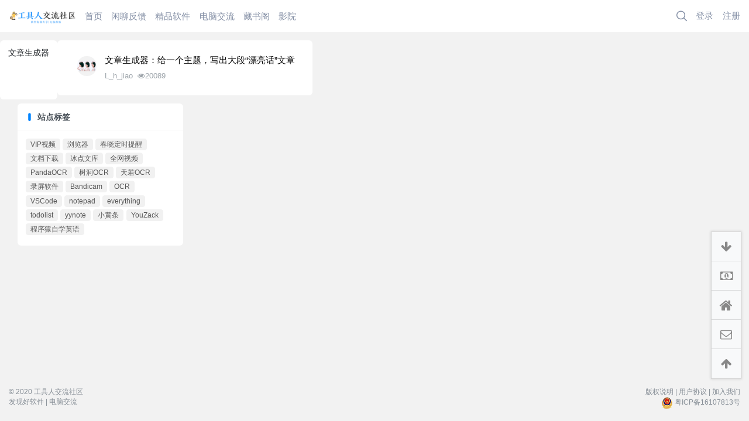

--- FILE ---
content_type: text/html; charset=utf-8
request_url: https://no7tool.com/tag-20.htm
body_size: 7824
content:

<!DOCTYPE html>
<html lang="zh-cn">
<head>
	
		
	
	
	<meta charset="utf-8">
	<meta name="viewport" content="width=device-width, initial-scale=1">
	
	
	<meta name="description" content="工具人交流社区致力于为用户提供软件资讯教程，为广大网友提供软件资源、电脑交流、书籍推荐，在线影院等资源交流学习的平台。" />
	<meta name="renderer" content="webkit">
	<meta http-equiv="X-UA-Compatible" content="IE=Edge,chrome=1" >

	<title>文章生成器</title>
	
	<style type="text/css"> 
@import url("https://at.alicdn.com/t/font_1646362_wgs79m0yb2.css");
.icon-v1{
color:#FFC83F; 
}
.icon-v2{
color:#FF4528; 
}
.icon-v3{
color:; 
}
.icon-v4{
color:#0084FF; 
}
.icon-v5{
color:#41D3FC; 
}
.icon-v6{
color:#bfbfbf; 
}
.icon-v101{
color:#660874; 
}
.icon-v102{
color:#91e2b7; 
}
.icon-v103{
color:#96d2ec; 
}
.icon-v104{
color:#f4b58a; 
}
.icon-v105{
color:#fc6500; 
}
.icon-v106{
color:#f50601; 
}
</style> 
	
	<link rel="shortcut icon" href="view/img/favicon.ico" />
	<link rel="icon" sizes="32x32" href="view/img/favicon.ico">
	<link rel="Bookmark" href="view/img/favicon.ico" />
	
	<style>
table.nav_tag_list {margin-bottom: 0.2rem;}
table.nav_tag_list td {padding: 0.3rem;}
table.nav_tag_list td a{margin-right: 0.2rem;}
.nav_tag_list .active {font-weight: normal}
.tag_option {
        border: 1px solid #bbb; padding: 1px 10px; border-radius: 10px; text-decoration: none;
}
.tag_option:active, .tag_option.active {
        border: 1px solid #000; background: #000; color: #fff; text-decoration: none;
}
table li{float:left;margin:5px 0px}
</style>
		<link rel="stylesheet" href="view/css/bootstrap.css?1.0">
	
	
	
		<link rel="stylesheet" href="view/css/bootstrap-bbs.css?1.0">
	<link rel="stylesheet" href="plugin/huux_notice/view/css/huux-notice.css" name="huux_notice"><link rel="stylesheet" href="plugin/zaesky_theme_zhihulan/view/css/zaesky_theme_zhihulan.css?1.7">
	
	<link rel="stylesheet" href="plugin/a8c5_rank_member/css/style.css?1.0">
<link rel="stylesheet" href="plugin/a8c5_rank_member/css/style2.css?1.0">

<!-- TAG Style -->
<link rel="stylesheet" href="plugin/git_tags/view/css/tag.css?1.0">
<style>
.letone #sidebar.mibbs_con{background-color:#;height:52px;position:relative;}
.mibbs_con .mibbs_signpanel{height:50px;display:block;position:relative;background-image:url(./plugin/iqismart_com_sign/img/tou.png);background-repeat:no-repeat;background-position:14px 8px;cursor:pointer;}
.mibbs_con .mibbs_signpanel .font{position:absolute;color:#fff;width:48px;text-align:center;height:30px;font-size:16px;line-height:30px;top:11px;left:44px;}
.mibbs_con .mibbs_signpanel .nums{display:none;}.mibbs_con .mibbs_signpanel .fblock{height:46px;width:130px;background-color:#fff;padding-left:5px;padding-right:5px;position:absolute;top:2px;right:2px;font-size:14px;color:#606060;}
.mibbs_con .mibbs_signpanel .fblock .all{height:23px;line-height:26px;padding-left:30px;border-bottom:1px solid #eee;background-image:url(./plugin/iqismart_com_sign/img/tou2.jpg);background-repeat:no-repeat;background-position:5px 0;margin-bottom:0;color:#606060;}
.mibbs_con .mibbs_signpanel .fblock .line{height:22px;line-height:24px;padding-left:30px;width:130px;background-image:url(./plugin/iqismart_com_sign/img/tou2.jpg);background-repeat:no-repeat;background-position:5px -25px;color:#606060;}
.mibbs_con .visted .font{font-size:20px;line-height:25px;width:60px;left:46px;top:8px;text-shadow:0 1px 0 #ff4921;}
</style><script src="view/js/jquery-3.1.0.js?1.0"></script><link rel="stylesheet" href="plugin/oddfox_tools/css/white.css" />
	<link rel="alternate" type="application/rss+xml" title="RSS 2.0" href="index-0.htm?rss=1" />
	<link rel="alternate" type="application/rdf+xml" title="RSS 1.0" href="index-0.htm?rss=1" />
<style>

@import url("//at.alicdn.com/t/font_1706592_r5bksn9ysnj.css");
/*
box-shadow: 0 0 5px red;
*/
@keyframes xndigest {
	0% { color: red; text-shadow: 0 0 3px #FF8D8D;} 
	20% { color: orange; text-shadow: 0 0 3px #FFE1AD;} 
	40% { color: green; text-shadow: 0 0 3px #B3FFAF;} 
	65% { color: blue; text-shadow: 0 0 3px #AFE4FF;} 
	80% { color: purple; text-shadow: 0 0 3px #FFC9F3;} 
	100% { color: red; text-shadow: 0 0 3px #FF8D8D;} 
}

/*水晶闪烁效果 占内存*/
i.icon-diamond.flash{color: #D53D38;  animation: xndigest 5s linear infinite;}
/*图标阴影效果*/
/*i.icon-digest-1 {  text-shadow: 0 0 3px #AFE4FF; }
i.icon-digest-2 {  text-shadow: 0 0 3px #FFF177; }
i.icon-digest-3 {  text-shadow: 0 0 3px #FF8D8D; }*/

.icon-digest-1:before { content: "\f164";color: #5BC0DE;}
.icon-digest-1-1:before { content: "推荐";color: #5BC0DE;border-radius: 0.25rem;border:1px solid #5BC0DE;padding:0 2px;font-size:8px;}

.icon-digest-2:before { content: "\f005";  color: #ECA541;}
.icon-digest-2-1:before { content: "精华";color: #ECA541;border-radius: 0.25rem;border:1px solid #ECA541;padding:0 2px;font-size:8px;}

.icon-digest-3:before {content:"\f06d";color: #ff1414;}
.icon-digest-3-1:before { content: "热门";color: #ff1414;border-radius: 0.25rem;border:1px solid #ff1414;padding:0 2px;font-size:8px;}

.icon-digest-4:before {content:"\f091";color: red;}
.icon-digest-4-1:before {content:"优秀";color: red;border-radius: 0.25rem;border:1px solid red;padding:0 2px;font-size:8px;}

.icon-digest-5:before {content:"\f045";color: #228B22;}
.icon-digest-5-1:before {content:"转载";color: #228B22;border-radius: 0.25rem;border:1px solid #228B22;padding:0 2px;font-size:8px;}

.icon-digest-6:before {content:"\f058";color: #FFD700;}
.icon-digest-6-1:before {content:"原创";color: #FFD700;border-radius: 0.25rem;border:1px solid #FFD700;padding:0 2px;font-size:8px;}
/*置顶图标*/
[class^=icon-top-]:before{content:"\f0aa";}
</style>



<!--google ads-->
<script>
window.onload = function() {
        setTimeout(function() {
                let script = document.createElement("script");
                script.setAttribute("async", "");
                script.src = "//pagead2.googlesyndication.com/pagead/js/adsbygoogle.js";
                document.body.appendChild(script);
        }, 2e3);
}
</script>



<script>
(function(){
var el = document.createElement("script");
el.src = "https://sf1-scmcdn-tos.pstatp.com/goofy/ttzz/push.js?1321602454ec1f27e5853bd60b0d2227296f8fb32af9a29a93bb3992ef3bfd0bfc774ae91e45ba2b098ec8edf66b608fc02b73b981277c16ffab986a94cde21c";
el.id = "ttzz";
var s = document.getElementsByTagName("script")[0];
s.parentNode.insertBefore(el, s);
})(window)
</script>



</head>

<body>
	
	<script>
    var bp = document.createElement('script');
    var curProtocol = window.location.protocol.split(':')[0];
    if (curProtocol === 'https') bp.src = 'https://zz.bdstatic.com/linksubmit/push.js';
    else bp.src = 'http://push.zhanzhang.baidu.com/push.js';
    var s = document.getElementsByTagName("script")[0];
    s.parentNode.insertBefore(bp, s);
</script>
	
	
	<!-- 
		轻论坛导航：默认头部
		Bootstrap 4.0 推荐的 PC/Mobile 公共写法 
		优点：公用性强
		缺点：结构稍微有点复杂
	-->
	
	
	<header class="navbar navbar-expand-lg navbar-dark bg-dark" id="header">
		<div class="container">
			<button class="navbar-toggler" type="button" data-toggle="collapse" data-target="#nav" aria-controls="navbar_collapse" aria-expanded="false" aria-label="展开菜单" style="color: #bdbdbd;">
				<span class="navbar-toggler-icon"></span> 
			</button>
			
			
			
			<a class="navbar-brand text-truncate"  href="#">
				<img src="view/img/logo.png" class="logo-2">
			</a>
			
			
			
				<a class="navbar-brand hidden-lg" style="color: #bdbdbd;" data-toggle="modal" data-target="#search"><i class="icon-search icon"></i></a>
			
			<div class="modal fade" id="search" style="display: none;" aria-hidden="true">
	<div class="modal-dialog modal-dialog-centered" style="min-height:0;">
		<div class="modal-content">
			<div class="modal-header">
				<span class="modal-title">搜索</span>
				<button type="button" class="close" data-dismiss="modal" aria-label="Close">
					<span aria-hidden="true">×</span>
				</button>
			</div>
			<div class="modal-body">
				<div class="top-search hidden-lg">
					<div class="form-group" style="margin-bottom:0px">
						<form action="search.htm" id="search_form">
							<div class="input-group">								
								<input type="text" class="form-control" name="keyword" placeholder="search...">
								<div class="input-group-append">
									<button class="btn btn-primary" type="submit"><i class="icon-search"></i></button>
								</div>
							</div>
						</form>
					</div>
				</div>
			</div>
		</div>
	</div>
</div> 
			
			
			<div class="collapse navbar-collapse" id="nav">
				<!-- 左侧：版块 -->




				<ul class="navbar-nav mr-auto hidden">
					
					
					<li class="nav-item home" fid="0" data-active="fid-0"><a class="nav-link" href="."><i class="icon-home d-md-none"></i> 首页</a></li>
					
										
					<li class="nav-item hidden-md hidden-sm" fid="1" data-active="fid-1">
						<a class="nav-link" href="forum-1.htm"><i class="icon-comments d-md-none"></i> 闲聊反馈</a>
					</li>
					
										
					<li class="nav-item hidden-md hidden-sm" fid="2" data-active="fid-2">
						<a class="nav-link" href="forum-2.htm"><i class="icon-comments d-md-none"></i> 精品软件</a>
					</li>
					
										
					<li class="nav-item hidden-md hidden-sm" fid="3" data-active="fid-3">
						<a class="nav-link" href="forum-3.htm"><i class="icon-comments d-md-none"></i> 电脑交流</a>
					</li>
					
										
					<li class="nav-item hidden-md hidden-sm" fid="4" data-active="fid-4">
						<a class="nav-link" href="forum-4.htm"><i class="icon-comments d-md-none"></i> 藏书阁</a>
					</li>
					
										<li class="nav-item" data-active="video"><a class="nav-link" href="/video.htm"><i class="icon-circle-o d-md-none"></i>影院</a></li>
										
										<li class="nav-item hidden-lg"><a class="nav-link" href="user-login.htm"><i class="icon-user"></i> 登录</a></li>
									</ul>
				
				
				
				
				<!-- 右侧：用户 -->
				<ul class="navbar-nav hidden-md hidden-sm">
				<li class="nav-item"><a class="nav-link" href="search.htm" title="搜索"><i class="iconfont iconSearchOutline" style="font-size:18px"></i></a></li>
					<li class="nav-item hidden-lg"><a class="nav-link" href="#" id="sg_sign_mobile" ><i class="icon-gift"></i> 签到</a></li><li class="nav-item hidden-lg">
	<a class="nav-link" href="search.htm"><i class="icon-search"></i> 搜索</a>
</li>
								<ul style="margin-top:2px; display: flex;">
					<li class="nav-item "><a class="nav-link" href="user-login.htm">登录</a></li>
					<li class="hidden-sm"><a class="nav-link" href="user-create.htm">注册</a></li></ul>
								</ul>
				</div>
				    </div>
					
				</ul>
				<!-------手机------->
				
			</div>
		</div>
	<script>
    /* 点击按钮，下拉菜单在 显示/隐藏 之间切换 */
    function myFunction() {
        document.getElementById("myDropdown").classList.toggle("show");
    }

    // 点击下拉菜单意外区域隐藏
    window.onclick = function(e) {
        if (!e.target.matches('.mydropdownoc')) {
            var myDropdown = document.getElementById("myDropdown");
            if (myDropdown.classList.contains('show')) {
                myDropdown.classList.remove('show');
            }
        }
    }
</script>	
		
		
		
<!--	<script>-->
<!--(function() {-->
<!--    var coreSocialistValues = ["富强", "民主", "文明", "和谐", "自由", "平等", "公正", "法治", "爱国", "敬业", "诚信", "友善"],-->
<!--    index = Math.floor(Math.random() * coreSocialistValues.length);-->
<!--    document.body.addEventListener('click',-->
<!--    function(e) {-->
<!--        if (e.target.tagName == 'A') {-->
<!--            return;-->
<!--        }-->
<!--        var x = e.pageX,-->
<!--        y = e.pageY,-->
<!--        span = document.createElement('span');-->
<!--        span.textContent = coreSocialistValues[index];-->
<!--        index = (index + 1) % coreSocialistValues.length;-->
<!--        span.style.cssText = ['z-index: 9999999; position: absolute; font-weight: bold; color: #ff6651; top: ', y - 20, 'px; left: ', x, 'px;'].join('');-->
<!--        document.body.appendChild(span);-->
<!--        animate(span);-->
<!--    });-->
<!--    function animate(el) {-->
<!--        var i = 0,-->
<!--        top = parseInt(el.style.top),-->
<!--        id = setInterval(frame, 16.7);-->
<!--        function frame() {-->
<!--            if (i > 180) {-->
<!--                clearInterval(id);-->
<!--                el.parentNode.removeChild(el);-->
<!--            } else {-->
<!--                i += 2;-->
<!--                el.style.top = top - i + 'px';-->
<!--                el.style.opacity = (180 - i) / 180;-->
<!--            }-->
<!--        }-->
<!--    }-->
<!--} ());-->
<!--</script>	-->
		
		
		
	<script>
(function(){
var src = "https://jspassport.ssl.qhimg.com/11.0.1.js?d182b3f28525f2db83acfaaf6e696dba";
document.write('<script src="' + src + '" id="sozz"><\/script>');
})();
</script>







	</header>
	
	
	<main id="body">
		<div class="container">
	
		



<div class="row">
	<!-- 内容栏 --> 
	<ol class="breadcrumb d-none d-md-flex">文章生成器</ol>
		<div class="card card-threadlist">
			<div class="card-body">
				<ul class="list-unstyled threadlist mb-0">
															<li class="media thread tap" data-href="thread-3875.htm" data-tid="3875">
						<a href="user-7.htm" tabindex="-1" class="ml-1 mt-1 mr-3">
							<img class="avatar-3" src="upload/avatar/000/7.png?1592900144">
						</a>
						<div class="media-body">
							<div class="subject break-all">
								<a href="thread-3875.htm">文章生成器：给一个主题，写出大段“漂亮话”文章</a>
																							</div>
							<div class="d-flex justify-content-between small mt-1">
								<div>
									<span class="username text-grey mr-1 hidden-sm" uid="7">L_h_jiao</span>
									<span class="views text-grey mr-1 hidden-sm"><i class="icon-eye"></i>20089</span>
								</div>
							</div>
						</div>
					</li>

									</ul>
			</div>
		</div>
		<!-- 翻页 -->
		<nav class="my-3">
			<ul class="pagination justify-content-center flex-wrap">
							</ul>
		</nav>
	</div>

	<!-- 侧边栏 -->
	<div class="col-lg-3 d-none d-lg-block aside">

		

		<div id="taghot" class="card home-cate">
    
    <div class="card-header text-bold" ><i class="shu iconfont iconshu"></i>站点标签</div>
	
	<ul>
				<li><a href='tag-50.htm'>VIP视频</a></li>
				<li><a href='tag-44.htm'>浏览器</a></li>
				<li><a href='tag-11.htm'>春晓定时提醒</a></li>
				<li><a href='tag-19.htm'>文档下载</a></li>
				<li><a href='tag-18.htm'>冰点文库</a></li>
				<li><a href='tag-56.htm'>全网视频</a></li>
				<li><a href='tag-16.htm'>PandaOCR</a></li>
				<li><a href='tag-15.htm'>树洞OCR</a></li>
				<li><a href='tag-14.htm'>天若OCR</a></li>
				<li><a href='tag-13.htm'>录屏软件</a></li>
				<li><a href='tag-12.htm'>Bandicam</a></li>
				<li><a href='tag-1.htm'>OCR</a></li>
				<li><a href='tag-10.htm'>VSCode</a></li>
				<li><a href='tag-9.htm'>notepad</a></li>
				<li><a href='tag-8.htm'>everything</a></li>
				<li><a href='tag-7.htm'>todolist</a></li>
				<li><a href='tag-6.htm'>yynote</a></li>
				<li><a href='tag-5.htm'>小黄条</a></li>
				<li><a href='tag-4.htm'>YouZack</a></li>
				<li><a href='tag-3.htm'>程序猿自学英语</a></li>
			</ul>
</div>

		
	</div>
</div>


				
			
		
				
		</div>
	</main>
	
	
	
	<footer class="text-muted small py-4 mt-3" id="footer">
	<div class="container">
		<div class="row">
			<div class="col">
				
				<a href="https://www.no7tool.com" target="_blank" class="text-muted">
				© 2020 工具人交流社区</a>
			   <script type="text/javascript">document.write(unescape("%3Cspan id='cnzz_stat_icon_1278979362'%3E%3C/span%3E%3Cscript src='https://s4.cnzz.com/z_stat.php%3Fid%3D1278979362%26show%3Dpic1' type='text/javascript'%3E%3C/script%3E"));</script>
				
				<br>
				<a class="text-muted">发现好软件 | 电脑交流</a>
			
				
			</div>
			
			<div class="col text-right">
				
				
				<a class="text-muted" data-active="Copyright" target="_blank"  href="Copyright.htm">版权说明 |</a>
				<a class="text-muted" data-active="UserAgreement" target="_blank"  href="UserAgreement.htm">用户协议 |</a>
				<a class="text-muted" data-active="JoinUs" target="_blank"  href="JoinUs.htm">加入我们</a>
				<br>
				<img id="beian_img" src="plugin/zaesky_theme_zhihulan/img/icon_beian.png"></img>
				<a href="https://beian.miit.gov.cn"  target="_blank" class="text-muted">粤ICP备16107813号</a>	
				
			</div>
		</div>
	</div>
</footer>	
	
	
	<!--[if ltg IE 9]>
	<script>window.location = 'browser.htm';</script>
	<![endif]-->
	
	
	
			<script src="lang/zh-cn/bbs.js?1.0"></script>
	<script src="view/js/jquery-3.1.0.js?1.0"></script>
	<script src="view/js/popper.js?1.0"></script>
	<script src="view/js/bootstrap.js?1.0"></script>
	<script src="view/js/xiuno.js?1.0"></script>
	<script src="view/js/bootstrap-plugin.js?1.0"></script>
	<script src="view/js/async.js?1.0"></script>
	<script src="view/js/form.js?1.0"></script>
	<script>
	var debug = DEBUG = 0;
	var url_rewrite_on = 1;
	var forumarr = {
    "1": "闲聊反馈",
    "2": "精品软件",
    "3": "电脑交流",
    "4": "藏书阁"
};
	var fid = 0;
	var uid = 0;
	var gid = 0;
	xn.options.water_image_url = 'view/img/water-small.png';	// 水印图片 / watermark image
	</script>
	<script src="view/js/bbs.js?1.0"></script>
	<script>
var sg_sign_mobile = $('#sg_sign_mobile');
sg_sign_mobile.on('click', function() {
	var postdata = sg_sign_mobile.serialize();
	$.xpost(xn.url('sg_sign'), postdata, function(code, message) {
			$.alert(message);
			sg_sign_mobile.delay(1000).location(xn.url('sg_sign'));
	});
	return false;
});
</script>
<div class="gotop">
    <ul>        
        <li><a href="javascript:void(0)" id="goToBottom"><i class="icon-arrow-down"></i><em>直达页尾</em></a></li>        <li><a href="javascript:void(0)" onclick="dashangToggle()" title="打赏，支持一下"><i class="icon-money"></i><em>打赏一下</em></a></li>        <li><a href="." ><i class="icon-home"></i><em>返回首页</em></a></li>        <li><a href="https://mail.qq.com/cgi-bin/qm_share?t=qm_mailme&email=no7tool@126.com" target="_blank"><i class="icon-envelope-o"></i><em>留言反馈</em></a></li>        <li><a href="javascript:void(0)" id="goTopBtn"><i class="icon-arrow-up"></i><em>返回顶部</em></a></li>
     </ul>
</div>
<script>$("#goTopBtn").click(function(){$("html,body").animate({scrollTop:0},500)});$('#goToBottom').click(function(){$('html,body,.footer').animate({scrollTop:$(document).height()},900);return false});</script>
<script src="plugin/oddfox_tools/openpay/dashang.js"></script>
<script src="plugin/tt_credits/view/js/tt_credits.js?1.0"></script><script>
// 版主管理：精华
/*
$('.mod-button button.digest').on('click', function() {
	var modtid = $('input[name="modtid"]').checked();
	if(modtid.length == 0) return $.alert(lang.please_choose_thread);
	var radios = xn.form_radio('digest', {"0": "取消精华", "1": "推荐","2": "精华", "3": "热门"});
	$.confirm("设置主题为精华", function() {
		var tids = xn.implode('_', modtid);
		var digest = $('input[name="digest"]').checked();
		var postdata = {digest: digest};
		$.xpost(xn.url('mod-digest-'+tids), postdata, function(code, message) {
			if(code != 0) return $.alert(message);
			$.alert(message).delay(1000).location('');
		});
	}, {'body': '<p>'+"精华等级"+'：'+radios+'</p>'});
})*/
</script>
	
</body>
<script src="https://res.wx.qq.com/open/js/jweixin-1.2.0.js"></script>
<script>
    wx.config({
        debug: false,
        appId: 'wx2f569acc3a8686ac',
        timestamp: '1768915292',
        nonceStr: 'zuraMQctimud7xSQ',
        signature: '72c4d2e620c78265723c9332e304e4b9e4d818dc',
        jsApiList: ['onMenuShareTimeline', 'onMenuShareAppMessage']
    });
    wx.ready(function () {
        wx.onMenuShareTimeline({
            title: document.title,
            link: location.href,
            imgUrl: 'https://no7tool.com/view/img/avatar.png',
            success: function () {},
            cancel: function () {}
        });
        wx.onMenuShareAppMessage({
            title: document.title,
            link: location.href,
            imgUrl: 'https://no7tool.com/view/img/avatar.png',
            type: '',
            dataUrl: '',
            success: function () {},
            cancel: function () {}
        });
    });
</script>
</html>


<script>
jsearch_form = $('#search_form');
jsearch_form.on('submit', function() {
	var keyword = jsearch_form.find('input[name="keyword"]').val();
	var url = xn.url('search-'+xn.urlencode(keyword));
	window.location = url;
	return false;
});
</script>


--- FILE ---
content_type: text/css
request_url: https://at.alicdn.com/t/font_1646362_wgs79m0yb2.css
body_size: 1449
content:
@font-face {font-family: "iconfont";
  src: url('//at.alicdn.com/t/font_1646362_wgs79m0yb2.eot?t=1582782971700'); /* IE9 */
  src: url('//at.alicdn.com/t/font_1646362_wgs79m0yb2.eot?t=1582782971700#iefix') format('embedded-opentype'), /* IE6-IE8 */
  url('[data-uri]') format('woff2'),
  url('//at.alicdn.com/t/font_1646362_wgs79m0yb2.woff?t=1582782971700') format('woff'),
  url('//at.alicdn.com/t/font_1646362_wgs79m0yb2.ttf?t=1582782971700') format('truetype'), /* chrome, firefox, opera, Safari, Android, iOS 4.2+ */
  url('//at.alicdn.com/t/font_1646362_wgs79m0yb2.svg?t=1582782971700#iconfont') format('svg'); /* iOS 4.1- */
}

.iconfont {
  font-family: "iconfont" !important;
  font-size: 16px;
  font-style: normal;
  -webkit-font-smoothing: antialiased;
  -moz-osx-font-smoothing: grayscale;
}

.icon-v1:before {
  content: "\e64d";
}

.icon-v6:before {
  content: "\e65a";
}

.icon-v4:before {
  content: "\e61f";
}

.icon-v102:before {
  content: "\e654";
}

.icon-v101:before {
  content: "\e655";
}

.icon-v103:before {
  content: "\e656";
}

.icon-v104:before {
  content: "\e657";
}

.icon-v105:before {
  content: "\e658";
}

.icon-v106:before {
  content: "\e659";
}

.icon-v2:before {
  content: "\e601";
}

.icon-v5:before {
  content: "\e604";
}



--- FILE ---
content_type: text/css
request_url: https://no7tool.com/plugin/zaesky_theme_zhihulan/view/css/zaesky_theme_zhihulan.css?1.7
body_size: 2888
content:
@charset "UTF-8";

@import url("//at.alicdn.com/t/font_1760821_g2h4wqzu4zu.css");

:root {
	--dark: #000
}


a {
	color: var(--dark);
}

a:hover{
	color:#0084ff;
}

body {
	background: #f2f2f2;
}

ul{
	margin:0;
	padding:0;
}

button:focus {
  outline: 0;
  outline: 0;
}

ul{
	margin:0;
	padding:0;
}


.shu{color:#0084ff;}

/* H6���� */
.card-body .message h6 {
    border-left: 3px solid #6293d4;
    text-indent: 8px;
    font-weight: bold;
    padding: 2px 0px;
    margin: 8px 0px;
}
/* H5���� */
.card-body .message h5 {
    border-left: 4px solid #84985a;
    text-indent: 8px;
    font-weight: bold;
    padding: 2px 0px;
    margin: 8px 0px;
}
/* H4���� */
.card-body .message h4 {
    border-left: 5px solid #b55594;
    text-indent: 8px;
    font-weight: bold;
    padding: 2px 0px;
    margin: 8px 0px;
}
/* H3���� */
.card-body .message h3 {
    border-left: 6px solid #a232de;
    text-indent: 8px;
    font-weight: bold;
    padding: 2px 0px;
    margin: 8px 0px;
}
/* H2���� */
.card-body .message h2 {
    border-left: 7px solid #32de5d;
    text-indent: 8px;
    font-weight: bold;
    padding: 2px 0px;
    margin: 8px 0px;
}
/* H1���� */
.card-body .message h1 {
    border-left: 8px solid #de3232;
    text-indent: 8px;
    font-weight: bold;
    padding: 2px 0px;
    margin: 8px 0px;
}

.search_btn{
	position: absolute;
    right: 0;
    height: 30px;
    z-index: 10;
    background: transparent;
    border: 0;padding:0px 10px;
}


.card-header-tabs>.nav-item>.nav-link:hover{
	border:none;
}



.navbar {
	padding: 0;
}
.navbar>.container {
	padding-right: 0
}

.navbar.bg-dark {
	background-color: var(--white) !important
}


.modal-content{
	border:none;
}

.modal-header{
	border-bottom:none;
}

.modal-footer{
	border-top:none;
}


@media (max-width: 992px){
#nav > ul:first-child > li:not(:first-child) {
    padding-left: 0rem;
}
}


.navbar-dark .navbar-toggler {
	border-color: transparent !important;
	color: var(--dark);
	padding: 1rem
}

.navbar-dark .navbar-toggler:before {
	display: inline-block;
	font: normal normal normal 14px/1 FontAwesome;
	font-size: inherit;
	text-rendering: auto;
	-webkit-font-smoothing: antialiased;
	-moz-osx-font-smoothing: grayscale;
	content: "\f0c9"
}

.navbar-dark .navbar-toggler-icon {
	display: none
}

.navbar-dark .navbar-brand {
	color: var(--dark);
}


.navbar-dark .navbar-nav .nav-link {
	color: #8590a6;
	font-size: 15px;
}

.navbar-nav .nav-link{
	padding: 0.7rem 1rem;
	
}

.navbar-expand-lg .navbar-nav .nav-link {
    padding:1rem 0rem;
	margin-right:1.1rem;
}

.navbar-dark .navbar-nav .active>.nav-link,
.navbar-dark .navbar-nav .nav-link.active,
.navbar-dark .navbar-nav .nav-link.show,
.navbar-dark .navbar-nav .show>.nav-link {
	color: var(--dark)
}

.subject {
    font-size: 1.04rem;
    height: 1.7rem;
    display: -webkit-box !important;
    text-overflow: ellipsis;
    overflow: hidden;
    -webkit-line-clamp: 1;
    -webkit-box-orient: vertical;
}


.navbar-dark .navbar-nav .nav-item.active>.nav-link {
	color:#0084ff;
	font-weight: 600
}

.navbar-dark .navbar-nav .nav-link:focus,
.navbar-dark .navbar-nav .nav-link:hover {
	color: var(--dark);
	transition: color 0.15s ease-in-out, background-color 0.15s ease-in-out, border-color 0.15s ease-in-out, box-shadow 0.15s ease-in-out;
}

.navbar-dark .navbar-brand:focus,
.navbar-dark .navbar-brand:hover {
	color: var(--dark)
}

.aside>a.btn {
	border-width: 0
}

.card {
	background: var(--white);
	border:none;
	box-shadow: 0 0px 0px rgba(26, 26, 26, .1);
	border-radius:6px;
}


.card:hover{
	box-shadow: 0px 0px 10px rgba(26, 26, 26, .1);
	transition: box-shadow .5s ease-in-out;
}

.card-footer:last-child {
    border-radius: 0 0 calc(6px - 0px) calc(6px - 0px);
}

.imgbg_top{
	border-top-left-radius:6px;
	border-top-right-radius:6px;
}

.card>.card-header {
	background-image: none;
	background-color: transparent;
	border-bottom: 1px solid rgba(178, 186, 194, .15);
	font-weight:bold;
}

.card-header-tabs {
	margin-top: -.25rem
}

.card-header-tabs>.nav-item>.nav-link {
	border-width: 0 0 2px 0;
	padding-top: 4px;
}

.card-header-tabs>.nav-item>.nav-link:hover:not(.active) {
	border-width: 0 0 2px 0;
}

.card-header-tabs:hover {
	border-bottom:0px;
}

.nav-tabs .nav-item {
    margin-bottom: 3px;
}

.card-header-tabs>.nav-item>.nav-link.active {
	    background-image: none;
    background: #939faa;
    border-color: #0084ff;
    border-width: 0 0 2px 0;
    border-radius: 2rem;
    color: white;
	padding: 2px 1rem;
    margin-top: 2px;
	border-bottom:0;
}

.card.card-threadlist>.card-body {
	padding: 1rem 15px
}

.card.card-threadlist>.card-body>.threadlist .ml-2.d-none {
	display: inline-flex !important
}

.card.card-threadlist>.card-body>.threadlist .d-flex.justify-content-between.small {
	font-size: 13px
}

.card.card-postlist {
	border-top-width: 0;
	border-top-left-radius: 0 !important;
	border-top-right-radius: 0 !important;
	font-size: 14px
}

.card.card-thread {
	margin-bottom: 0;
	border-bottom-left-radius: 0 !important;
	border-bottom-right-radius: 0 !important
}

.breadcrumb {
	background-color: var(--white) !important;
	font-size: 14px;
	box-shadow: 0 0px 0px rgba(26, 26, 26, .1);
	border: none;
	margin-bottom: 0.5rem;
	border-radius:6px;
	
}

.breadcrumb:hover{
	    box-shadow: 0px 0px 10px rgba(26, 26, 26, .1);
    transition: box-shadow .5s ease-in-out;
}

.nav_tag_list {
	display: flex;
	flex-direction: column
}

.btn-primary {
	color: #fff;
	background-color: #0084ff;
	border-color: #0084ff;
}

a:link,
a:visited,
a:hover {
	text-decoration: none;
	transition: color 0.15s ease-in-out, background-color 0.15s ease-in-out, border-color 0.15s ease-in-out, box-shadow 0.15s ease-in-out;
}

.btn-outline-secondary{
	color:#0084ff;
	border-color:#0084ff;
}

.btn-outline-secondary:hover{
	background-color:#f0f8ff;
	color:#0084ff;
	border-color:#0084ff;
}

.card-footer {
	padding: 0.75rem 1.25rem;
	border-top: 1px solid rgba(178, 186, 194, .15);
	background-color: white;
}

.btn-primary:hover {
	color: #fff;
	background-color: #1874CD;
	border-color: #1874CD;
}

li {
	list-style: outside none none;
}

.thread {
	border-bottom: 1px solid rgba(178, 186, 194, .15);
}

.badge-yellow{
	color:white;background:#fbbc05;
}

.header-dropdown {
	display: none;
	position: absolute;
	margin-top: 45px;
	z-index: 1500;
	margin-left:-90px;
	width:250px;
	box-shadow: 0px 0px 10px rgba(26, 26, 26, .1);
}

.card.card-thread .message a {
    color: #1f4977;
}

.card.card-thread .message a:hover{
    color: blue;
}

.header-dropdown li{
	padding:5px 10px;
	float:left;
	width:50%;
}

.show {
	display: block;
	
}

.personal li {
	float: left;
	margin: 0px;
}

#nav_pc_2 {
	background: white;
	padding: 10px 0px;
}

#nav_pc_2 a {
	color: #8590a6;
	margin-right: 5px;
	border-radius: 3px;
}

#nav_pc_2 a:hover {
	color: #000;
}

#nav_pc_2 .active a {
	color: white;
	font-weight: 600;
	background: #0084ff;
}

ul {
	padding-inline-start: 0px;
	margin-block-end: 0em;
}

@media (max-width: 992px) {
	#nav {
		padding-top: 0rem;
		padding-left: 0.5rem;
		padding-right: 0.5rem;
	}

	#nav>ul>li>a.nav-link {
		border-bottom: 1px solid rgba(178, 186, 194, .15);
	}
        
        .navbar {
    box-shadow: 0 0px 0px rgba(26, 26, 26, .1);
    border-bottom:1px solid #efefef;
}
        


}

.blockquote {
    background-color: #DFECFE;
    border-left: 5px solid #0084ff;
}

.functions ul li{padding:10px 15px;border-bottom: 1px solid rgba(178, 186, 194, .15);}
.functions  {margin-bottom:5px;}
.functionsname_2{color:#8590a6;float:right;line-height: 22px;}


.my_tzxx ul li{float:left;margin: 5px 0px;width:25%;}
.my_tzxx ul{width:100%;}
.resetpwd{float:right;font-size:10px;} 



.myname2{
	text-shadow: 0 0 1px #00000052;
	padding:60px 0px;
	}
.xianshishu{font-size:14px;font-weight:600;}
.my-profilecard{
	margin-bottom:5px;
	margin-top:0.5rem;
	}

@media (max-width: 576px){
		.my-profilecard{
    margin-left: -8px;
    margin-right: -8px;
	}
		.functions{
			margin-left:-8px;
			margin-right:-8px;
			}
			
	    #body {
    padding-top: 0rem;
	}
	

.navbar-expand-lg .navbar-nav .nav-link {
    padding:1rem 0rem;
	margin:0rem 0.5rem;
}
}

.page-item.active .page-link {
    z-index: 1;
    color: #fff;
    background-color: #0084ff;
    border-color: #0084ff;
}

.page-link:not(:disabled):not(.disabled) {
    cursor: pointer;
    margin: 3px;
    border-radius: 3px;
}

.list-group-flush .list-group-item {
    border:0;
}

.list-group-item.active {
    z-index: 2;
    color: #777;
    background-color: #DFECFE;
	border-right:3px solid #0084ff;
}

.sl_mobile {padding:20px 0px;}
			.sl_mobile li{float:left;margin:17px 25px 0px 0px;}
			.clear{clear:both}


.user_option li{float:left;width:100px;margin-left: 10px;}
			.user_option {position: absolute;
    top: 110px;
    right: 105px;}


@media (min-width: 992px){
.user-thread-list{
	flex: 0 0 72.333333%;
    max-width: 72.333333%;
}
}


.index_smalllogo img{width: 50px;
    border: 2px solid white;
    box-shadow: 0 1px 3px rgba(26, 26, 26, .1);
    position: absolute;
    top: 60px;
    border-radius: 3px;}
	
	
	

.userxx_info li{
	float:left;
	width:50%;
	line-height:2.5em;
	}


.bing_text_bottom{
	color:white;
	position:absolute;
	bottom:0;
	font-size:11px;
	margin:1rem;
	text-shadow: #000 1px 1px 1px;
	}
	
.bing_text_top{
	color:white;
	margin:1rem;
	text-shadow: #000 1px 1px 1px;
	font-size:11px;
	font-family:Arial,Verdana,Sans-serif;
}

.wzxx li {
    float: left;
	width:50%;
}

.thread_pl{
	background: #bec2cd;color:#fff;padding: 2px 10px 2px 10px;border-radius: 12px;
}


.my_jifen span{
	margin-right:10px;
}


.thread_user_profile{
	margin-right:10px;
}

.an{
	border-radius:2rem;
}

--- FILE ---
content_type: text/css
request_url: https://no7tool.com/plugin/a8c5_rank_member/css/style.css?1.0
body_size: 746
content:
@CHARSET "UTF-8";
.site-list-ul {
    list-style: outside none none;
    margin: 0;
    padding: 0;
}
.site-top ul li, .site-reply ul li {
    border-bottom: 1px dashed #dadada;
    clear: both;
    margin: 0;
}
.site-top ul li {
    height: 31px;
    line-height: 31px;
    overflow: hidden;
}
.site-brief li:last-child, .site-top li:last-child, .site-reply li:last-child {
    border-bottom: 0 none;
}
.site-info li {
    border-right: 1px solid #e6e6e6;
}
.site-info li:last-child {
    border-right: 0 none;
}

.top_span_red {
    background: #00a1d6 none repeat scroll 0 0;
    border-radius: 2px;
    color: #fff;
    margin-right: 5px;
    padding: 0 4px;
}
.top_span_gray {
    background: #ccc none repeat scroll 0 0;
    border-radius: 2px;
    color: #fff;
    margin-right: 5px;
    padding: 0 5px;
}
.col-xs-4 {
    float: left;
    width: 25%;
}

--- FILE ---
content_type: text/css
request_url: https://no7tool.com/plugin/git_tags/view/css/tag.css?1.0
body_size: 972
content:
/**
 * User: last
 * Date: 2018/5/14
 * Time: 上午8:41
 */



/* 全局默认 */
a:link,a:visited,a:hover { text-decoration:none }
#tag:after,#tagPush:after,#taghot ul:after,#other ul:after { content: " "; display: block; height: 0; clear: both; visibility: hidden }


/* 主题标签 */
#tag {  padding-left: 0;margin:10px 0; border-radius: 5px; list-style-type: none; }
#tag>li { float: left; border:1px solid #e5e9ef; border-radius:15px; margin:10px 8px 0 0; padding:0 5px 0 3px;}
#tag>li button { font-size:12px; color: #555; border:0; padding:0; background-color:transparent; display:block; width:2rem; }
#tag>li:hover { border:1px solid #1e90ff; }
#tag>li:hover>a,#tag>li:hover>button { color:#1e90ff; }
#tag>li>a { font-size:12px; color: #555; display: block; }
#tag>li>a>i { padding:0 3px }


/* 主题标签 ( 动态组件 ) */
#tag-add { display: none; margin-bottom: 3rem; text-align: center }
#tag-add h5,#tag-add h5 a { font-size: 1rem; color:#555; }
#tag-add input,#tag-add button { margin:0; border:none; background:#f1f1f1; line-height:32px; font-size:.8rem; color:#555; padding:0 .8rem; }
#tag-add input  { border-radius:3px 0 0 3px; outline: none; -webkit-tap-highlight-color: rgba(0,0,0,0); }
#tag-add button { border-radius:0 3px 3px 0; outline: none; -webkit-tap-highlight-color: rgba(0,0,0,0); }
#tag-add input::placeholder { color: #bbb; font-size: .8rem; }
#tag-add input:hover, #tag-add button:hover, #tag-add input:focus,#tag-add button:focus  { color: #1e90ff; background:#fff; }


/* 主题关联 ( 或考虑取消 ) */
#tagPush { padding:0px; margin:20px 0; border-radius: 5px; list-style-type: none; }
#tagPush>li { /*float: left; width:25%;*/ border-radius:3px; margin:0; padding:8px; }
#tagPush>li>a { color:#555; display:block; overflow: hidden; text-overflow:ellipsis; white-space: nowrap; }
#tagPush>li>a>img { width: 100%; border:none; border-radius:4px; }
#tagPush>li:hover { background: rgba(50,100,100,.1) }



/* 标签云 ( 边缘色 e5e9ef, 底色 f5f5f5 ) */
#taghot ul { padding: 1rem; margin: 0; list-style-type: none;}
#taghot ul li { margin:0 0.3rem 0.3rem 0; float: left; border:1px solid #f1f1f1; border-radius:4px; background:#f1f1f1; }
#taghot ul li a { font-size:12px; color: #555; display: block; padding:0 0.5rem;}
#taghot ul li:hover { border:1px solid #1e90ff; background:#fff; }
#taghot ul li:hover a { color: #1e90ff; }



/* 作者相关 */
#other { padding:1rem; }
#other h5 { color:#999; font-size: 1rem }
#other ul { padding: 0.5rem 0; margin: 0; list-style-type: none;}
#other ul li { margin:0 0.3rem; padding:.5rem 0; border-bottom: 1px solid #f1f1f1; border-radius:4px }
#other ul li a { font-size:12px; color: #555; display: block; padding:0 0.5rem; white-space:nowrap; overflow:hidden; text-overflow:ellipsis;}
#other h5:hover { color:#ffa7bf; }
#other ul li:hover { background:#fff; }
#other ul li:hover a { color: #ffa7bf;}
#other ul li:last-child { border-bottom: none }


--- FILE ---
content_type: text/css
request_url: https://no7tool.com/plugin/oddfox_tools/css/white.css
body_size: 742
content:
@media (max-width:768px){
.gotop{display: none;}
}
.gotop{z-index: 10;
    position: fixed;
    bottom: 10%;
    right: 1%;}
.gotop ul{list-style-type:none;margin:0px;padding:0px;border:1px solid rgba(0,0,0,0.125);box-shadow:0 0 4px 1px rgba(0,0,0,0.1);}
.gotop ul li{list-style-type:none;margin:0px;padding:0px;}
.gotop li a{display:block;width:50px;height:50px;border-bottom:1px solid rgba(0,0,0,0.125);border-top:0px;background-color:#f8f9fa;color:#888;line-height:15px;padding:10px;text-align:center;}
.gotop li a i{line-height:30px;font-size:20px;}
.gotop li a em{display:none;}
.gotop li a:hover{background-color:rgba(0,0,0,0.125);color:#888;text-decoration:none}
.gotop li a:hover i{display:none;}
.gotop li a:hover em{display:block;font-style:normal;}
.gotop li a#goToBottom{border-top:0px;}
.gotop li a#goTopBtn{border-bottom:0px;}
.gotop li a i.icon-home{font-size:24px;}

--- FILE ---
content_type: text/css
request_url: https://at.alicdn.com/t/font_1706592_r5bksn9ysnj.css
body_size: 1669
content:
@font-face {font-family: "iconfont";
  src: url('//at.alicdn.com/t/font_1706592_r5bksn9ysnj.eot?t=1584868729356'); /* IE9 */
  src: url('//at.alicdn.com/t/font_1706592_r5bksn9ysnj.eot?t=1584868729356#iefix') format('embedded-opentype'), /* IE6-IE8 */
  url('[data-uri]') format('woff2'),
  url('//at.alicdn.com/t/font_1706592_r5bksn9ysnj.woff?t=1584868729356') format('woff'),
  url('//at.alicdn.com/t/font_1706592_r5bksn9ysnj.ttf?t=1584868729356') format('truetype'), /* chrome, firefox, opera, Safari, Android, iOS 4.2+ */
  url('//at.alicdn.com/t/font_1706592_r5bksn9ysnj.svg?t=1584868729356#iconfont') format('svg'); /* iOS 4.1- */
}

.iconfont {
  font-family: "iconfont" !important;
  font-size: 16px;
  font-style: normal;
  -webkit-font-smoothing: antialiased;
  -moz-osx-font-smoothing: grayscale;
}

.icon-yuanchuangtiezi:before {
  content: "\e606";
}

.icon-excellent:before {
  content: "\e6dc";
}



--- FILE ---
content_type: text/css
request_url: https://at.alicdn.com/t/font_1760821_g2h4wqzu4zu.css
body_size: 4138
content:
@font-face {font-family: "iconfont";
  src: url('//at.alicdn.com/t/font_1760821_g2h4wqzu4zu.eot?t=1587699813905'); /* IE9 */
  src: url('//at.alicdn.com/t/font_1760821_g2h4wqzu4zu.eot?t=1587699813905#iefix') format('embedded-opentype'), /* IE6-IE8 */
  url('[data-uri]') format('woff2'),
  url('//at.alicdn.com/t/font_1760821_g2h4wqzu4zu.woff?t=1587699813905') format('woff'),
  url('//at.alicdn.com/t/font_1760821_g2h4wqzu4zu.ttf?t=1587699813905') format('truetype'), /* chrome, firefox, opera, Safari, Android, iOS 4.2+ */
  url('//at.alicdn.com/t/font_1760821_g2h4wqzu4zu.svg?t=1587699813905#iconfont') format('svg'); /* iOS 4.1- */
}

.iconfont {
  font-family: "iconfont" !important;
  font-size: 16px;
  font-style: normal;
  -webkit-font-smoothing: antialiased;
  -moz-osx-font-smoothing: grayscale;
}

.iconexpression:before {
  content: "\e601";
}

.iconjingyanzhi:before {
  content: "\e6d5";
}

.iconBellOutline:before {
  content: "\e66a";
}

.iconweibiaoti3:before {
  content: "\e635";
}

.iconweibiaoti31:before {
  content: "\e636";
}

.iconcoin-black:before {
  content: "\e6b7";
}

.iconshu:before {
  content: "\e68c";
}

.iconOpticalOutline:before {
  content: "\e68e";
}

.iconRedactOutline:before {
  content: "\e67c";
}

.iconSearchOutline:before {
  content: "\e67f";
}

.iconqian2:before {
  content: "\e654";
}

.iconuid:before {
  content: "\e66f";
}

.iconwsdzb_zzgzt_dwgl_lxgg_type:before {
  content: "\e600";
}

.iconchengchangzhi:before {
  content: "\e63a";
}

.iconpinglun:before {
  content: "\e61f";
}

.iconbeta:before {
  content: "\e612";
}

.iconnew:before {
  content: "\e610";
}

.iconjinbi:before {
  content: "\e694";
}

.iconright:before {
  content: "\e62b";
}



--- FILE ---
content_type: text/css
request_url: https://no7tool.com/plugin/oddfox_tools/openpay/style.css
body_size: 727
content:
.plugin_dashang{text-align:center}.dashang{display:inline-block;margin:20px auto!important;width:72px;height:72px!important;line-height:72px!important;padding:0px;background:url(./img/dashang.png) no-repeat;text-align:center;text-decoration:none;overflow:hidden;text-indent:-200px;-webkit-transition:0.4s;-webkit-transition:-webkit-transform 0.4s ease-out;transition:transform 0.4s ease-out;-moz-transition:-moz-transform 0.4s ease-out;}.dashang:hover{transform:rotateZ(360deg);-webkit-transform:rotateZ(360deg);-moz-transform:rotateZ(360deg);}.hide_box{z-index:999998;filter:alpha(opacity=80);background:#000;opacity:.8;-moz-opacity:0.8;left:0;top:0;height:100%;width:100%;position:fixed;display:none;}.shang_box{padding:10px;background-color:#fff;border-radius:10px;position:fixed;z-index:999999;left:50%;top:50%;margin-left:-150px;margin-top:-210px;border:1px dotted #dedede;display:none;}.shang_box img{border:none;border-width:0;}.shang_box .shang_close{float:right;display:inline-block;}.shang_box .shang_logo{display:block;text-align:center;margin:20px auto;}.shang_box .shang_tit{width:100%;height:75px;text-align:center;line-height:66px;color:#a3a3a3;font-size:16px;background:url(./img/cy-reward-title-bg.jpg) no-repeat;font-family:'Microsoft YaHei';margin-top:7px;margin-right:2px;}.shang_box .shang_tit p{color:#a3a3a3;text-align:center;font-size:16px;}.shang_box .shang_payimg{width:172px;height:172px;padding:10px;border:6px solid #EA5F00;margin:0 auto;border-radius:3px;max-width:172px;max-height:172px;overflow:hidden;}.shang_box .shang_payimg img{display:block;text-align:center;width:140px;height:140px;}.shang_box .pay_explain{text-align:center;margin:10px auto;font-size:12px;color:#545454;}.shang_box .radiobox{width:16px;height:16px;background:url('./img/radio2.jpg');display:block;float:left;margin-top:2px;margin-left:7px;}.shang_box .checked .radiobox{background:url('./img/radio1.jpg');}.shang_box .shang_payselect{text-align:center;margin:0 auto;margin-top:30px;cursor:pointer;height:34px;width:280px;}.shang_box .shang_payselect .pay_item{display:inline-block;margin-left:0px;float:left;}.shang_box .pay_item.alipay .radiobox{margin-left:5px!important;}.shang_box .shang_info{clear:both;}.shang_box .shang_info p,.shang_info a{color:#C3C3C3;text-align:center;font-size:12px;text-decoration:none;line-height:4em;}

--- FILE ---
content_type: application/javascript
request_url: https://no7tool.com/plugin/oddfox_tools/openpay/dashang.js
body_size: 728
content:
var get_js_path = document.scripts;
Pay_CssPath = get_js_path[get_js_path.length - 1].src.substring(0, get_js_path[get_js_path.length - 1].src.lastIndexOf("/") + 1);
//alert(Pay_CssPath);
document.write("<link rel=\'stylesheet\' type=\'text/css\' href=\'"+Pay_CssPath+"style.css\'>");
document.writeln("<div class=\'hide_box\'></div>");
document.writeln("<div class=\'shang_box\'>");
document.writeln("<a class=\'shang_close\' href=\'javascript:void(0)\' onclick=\'dashangToggle()\' title=\'关闭\'>");
document.writeln("<img src=\'"+Pay_CssPath+"img/close.jpg\' alt=\'取消\' /></a>");
document.writeln("<div class=\'shang_tit\'>");
document.writeln("<p>感谢您的支持，我会继续努力的!</p>");
document.writeln("</div>");
document.writeln("<div class=\'shang_payimg\'>");
document.writeln("<img src=\'"+Pay_CssPath+"img/alipayimg.jpg\' alt=\'扫码支持\' title=\'扫一扫\' /></div>");
document.writeln("<div class=\'pay_explain\'>扫码打赏，你说多少就多少</div>");
document.writeln("<div class=\'shang_payselect\'>");
document.writeln("<div class=\'pay_item checked alipay\' data-id=\'alipay\'>");
document.writeln("<span class=\'radiobox\'></span>");
document.writeln("<span class=\'pay_logo\'>");
document.writeln("<img src=\'"+Pay_CssPath+"img/alipay.jpg\' alt=\'支付宝\' /></span>");
document.writeln("</div>");
document.writeln("<div class=\'pay_item\' data-id=\'weipay\'>");
document.writeln("<span class=\'radiobox\'></span>");
document.writeln("<span class=\'pay_logo\'>");
document.writeln("<img src=\'"+Pay_CssPath+"img/wechat.jpg\' alt=\'微信\' /></span>");
document.writeln("</div>");
document.writeln("<div class=\'pay_item\' data-id=\'qqpay\'>");
document.writeln("<span class=\'radiobox\'></span>");
document.writeln("<span class=\'pay_logo\'>");
document.writeln("<img src=\'"+Pay_CssPath+"img/qqpay.jpg\' alt=\'QQ钱包\' /></span>");
document.writeln("</div>");
document.writeln("</div>");
document.writeln("<div class=\'shang_info\'>");
document.writeln("<p>打开");
document.writeln("<span id=\'shang_pay_txt\'>支付宝</span>扫一扫，即可进行扫码打赏哦</p></div>");
document.writeln("</div>");
$(function(){$(".pay_item").click(function(){$(this).addClass('checked').siblings('.pay_item').removeClass('checked');var dataid=$(this).attr('data-id');$(".shang_payimg img").attr("src",Pay_CssPath+"img/"+dataid+"img.jpg");if(dataid=="alipay"){pay_txt='支付宝'}else if(dataid=="weipay"){pay_txt='微信'}else{pay_txt='QQ钱包'}$("#shang_pay_txt").text(pay_txt)})});function dashangToggle(){$(".hide_box").fadeToggle();$(".shang_box").fadeToggle()}